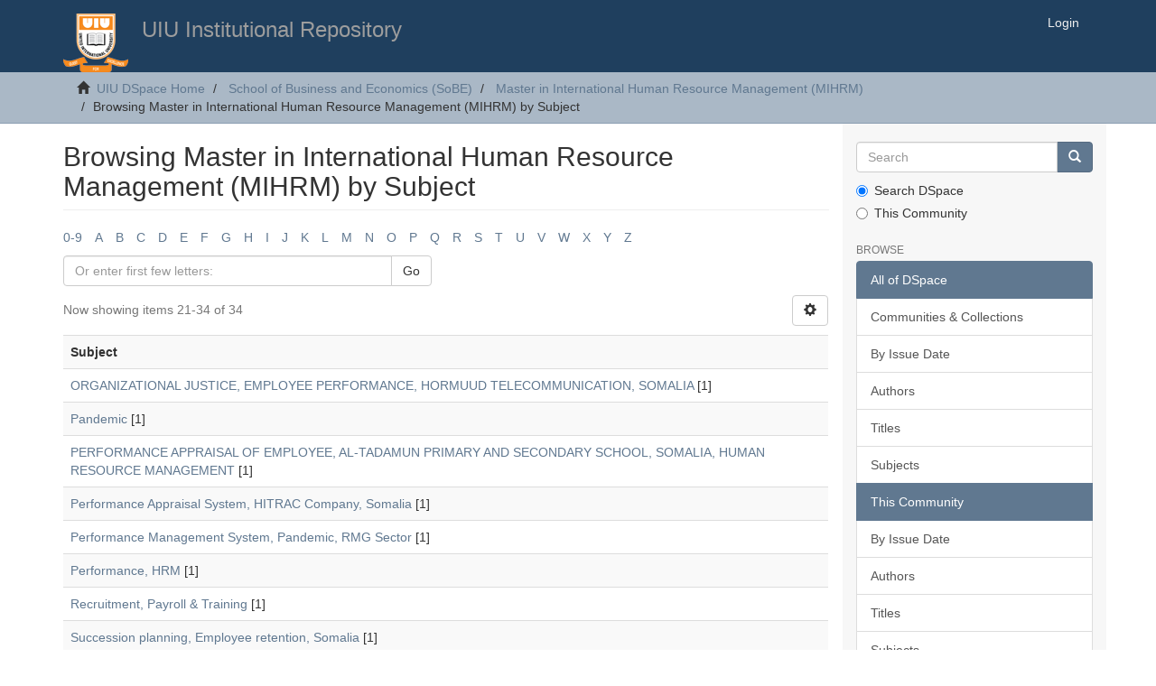

--- FILE ---
content_type: text/html;charset=utf-8
request_url: http://dspace.uiu.ac.bd/handle/52243/1466/browse?rpp=20&order=ASC&sort_by=-1&etal=-1&type=subject&starts_with=N
body_size: 5113
content:
<!DOCTYPE html>
            <!--[if lt IE 7]> <html class="no-js lt-ie9 lt-ie8 lt-ie7" lang="en"> <![endif]-->
            <!--[if IE 7]>    <html class="no-js lt-ie9 lt-ie8" lang="en"> <![endif]-->
            <!--[if IE 8]>    <html class="no-js lt-ie9" lang="en"> <![endif]-->
            <!--[if gt IE 8]><!--> <html class="no-js" lang="en"> <!--<![endif]-->
            <head><META http-equiv="Content-Type" content="text/html; charset=UTF-8">
<meta content="text/html; charset=UTF-8" http-equiv="Content-Type">
<meta content="1YFn9ViBLEbDEEk_u3QhYOZWoR9kb3b_rJ-ULIRexkE" name="google-site-verification">
<meta content="IE=edge,chrome=1" http-equiv="X-UA-Compatible">
<meta content="width=device-width,initial-scale=1" name="viewport">
<script type="text/javascript">
_atrk_opts = { atrk_acct:"W/eyn1QolK10Io", domain:"uiu.ac.bd",dynamic: true};
(function() { var as = document.createElement('script'); as.type = 'text/javascript'; as.async = true; as.src = "https://certify-js.alexametrics.com/atrk.js"; var s = document.getElementsByTagName('script')[0];s.parentNode.insertBefore(as, s); })();
</script>
<noscript>
<img alt="" width="1" height="1" style="display:none" src="https://certify.alexametrics.com/atrk.gif?account=W/eyn1QolK10Io"></noscript>
<link rel="shortcut icon" href="/themes/Mirage2/images/favicon.ico">
<link rel="apple-touch-icon" href="/themes/Mirage2/images/apple-touch-icon.png">
<meta name="Generator" content="DSpace 5.5">
<link href="/themes/Mirage2/styles/main.css" rel="stylesheet">
<link type="application/opensearchdescription+xml" rel="search" href="http://localhost:8080/open-search/description.xml" title="DSpace">
<script>
                //Clear default text of emty text areas on focus
                function tFocus(element)
                {
                if (element.value == ' '){element.value='';}
                }
                //Clear default text of emty text areas on submit
                function tSubmit(form)
                {
                var defaultedElements = document.getElementsByTagName("textarea");
                for (var i=0; i != defaultedElements.length; i++){
                if (defaultedElements[i].value == ' '){
                defaultedElements[i].value='';}}
                }
                //Disable pressing 'enter' key to submit a form (otherwise pressing 'enter' causes a submission to start over)
                function disableEnterKey(e)
                {
                var key;

                if(window.event)
                key = window.event.keyCode;     //Internet Explorer
                else
                key = e.which;     //Firefox and Netscape

                if(key == 13)  //if "Enter" pressed, then disable!
                return false;
                else
                return true;
                }
            </script><!--[if lt IE 9]>
                <script src="/themes/Mirage2/vendor/html5shiv/dist/html5shiv.js"> </script>
                <script src="/themes/Mirage2/vendor/respond/dest/respond.min.js"> </script>
                <![endif]--><script src="/themes/Mirage2/vendor/modernizr/modernizr.js"> </script>
<title>Browsing Master in International Human Resource Management (MIHRM) by Subject </title>
</head><body>
<header>
<div role="navigation" class="navbar navbar-default navbar-static-top">
<div class="container">
<div class="navbar-header">
<button data-toggle="offcanvas" class="navbar-toggle" type="button"><span class="sr-only">Toggle navigation</span><span class="icon-bar"></span><span class="icon-bar"></span><span class="icon-bar"></span></button><a class="navbar-brand" href="/"><img src="/themes/Mirage2//images/DSpace-logo-line.png"></a>
<h3 class="pull-left">UIU Institutional Repository </h3>
<div class="navbar-header pull-right visible-xs hidden-sm hidden-md hidden-lg">
<ul class="nav nav-pills pull-left ">
<li>
<form method="get" action="/login" style="display: inline">
<button class="navbar-toggle navbar-link"><b aria-hidden="true" class="visible-xs glyphicon glyphicon-user"></b></button>
</form>
</li>
</ul>
</div>
</div>
<div class="navbar-header pull-right hidden-xs">
<ul class="nav navbar-nav pull-left"></ul>
<ul class="nav navbar-nav pull-left">
<li>
<a href="/login"><span class="hidden-xs">Login</span></a>
</li>
</ul>
<button type="button" class="navbar-toggle visible-sm" data-toggle="offcanvas"><span class="sr-only">Toggle navigation</span><span class="icon-bar"></span><span class="icon-bar"></span><span class="icon-bar"></span></button>
</div>
</div>
</div>
</header>
<div class="trail-wrapper hidden-print">
<div class="container">
<div class="row">
<div class="col-xs-12">
<div class="breadcrumb dropdown visible-xs">
<a data-toggle="dropdown" class="dropdown-toggle" role="button" href="#" id="trail-dropdown-toggle">Browsing Master in International Human Resource Management (MIHRM) by Subject&nbsp;<b class="caret"></b></a>
<ul aria-labelledby="trail-dropdown-toggle" role="menu" class="dropdown-menu">
<li role="presentation">
<a role="menuitem" href="/"><i aria-hidden="true" class="glyphicon glyphicon-home"></i>&nbsp;
                        UIU DSpace Home</a>
</li>
<li role="presentation">
<a role="menuitem" href="/handle/52243/2">School of Business and Economics (SoBE)</a>
</li>
<li role="presentation">
<a role="menuitem" href="/handle/52243/1466">Master in International Human Resource Management (MIHRM)</a>
</li>
<li role="presentation" class="disabled">
<a href="#" role="menuitem">Browsing Master in International Human Resource Management (MIHRM) by Subject</a>
</li>
</ul>
</div>
<ul class="breadcrumb hidden-xs">
<li>
<i aria-hidden="true" class="glyphicon glyphicon-home"></i>&nbsp;
            <a href="/">UIU DSpace Home</a>
</li>
<li>
<a href="/handle/52243/2">School of Business and Economics (SoBE)</a>
</li>
<li>
<a href="/handle/52243/1466">Master in International Human Resource Management (MIHRM)</a>
</li>
<li class="active">Browsing Master in International Human Resource Management (MIHRM) by Subject</li>
</ul>
</div>
</div>
</div>
</div>
<div class="hidden" id="no-js-warning-wrapper">
<div id="no-js-warning">
<div class="notice failure">JavaScript is disabled for your browser. Some features of this site may not work without it.</div>
</div>
</div>
<div class="container" id="main-container">
<div class="row row-offcanvas row-offcanvas-right">
<div class="horizontal-slider clearfix">
<div class="col-xs-12 col-sm-12 col-md-9 main-content">
<div>
<h2 class="ds-div-head page-header first-page-header">Browsing Master in International Human Resource Management (MIHRM) by Subject </h2>
<div id="aspect_artifactbrowser_ConfigurableBrowse_div_browse-by-subject" class="ds-static-div primary">
<div class="ds-static-div browse-navigation-wrapper hidden-print">
<form id="aspect_artifactbrowser_ConfigurableBrowse_div_browse-navigation" class="ds-interactive-div secondary navigation" action="browse" method="post" onsubmit="javascript:tSubmit(this);">
<div class="ds-static-div row">
<div class="ds-static-div col-xs-4 col-sm-12">
<select class="ds-select-field form-control alphabet-select visible-xs alphabet-select visible-xs" name=""><option value="browse?rpp=20&amp;order=ASC&amp;sort_by=-1&amp;etal=-1&amp;type=subject&amp;starts_with=0">0-9</option><option value="browse?rpp=20&amp;order=ASC&amp;sort_by=-1&amp;etal=-1&amp;type=subject&amp;starts_with=A">A</option><option value="browse?rpp=20&amp;order=ASC&amp;sort_by=-1&amp;etal=-1&amp;type=subject&amp;starts_with=B">B</option><option value="browse?rpp=20&amp;order=ASC&amp;sort_by=-1&amp;etal=-1&amp;type=subject&amp;starts_with=C">C</option><option value="browse?rpp=20&amp;order=ASC&amp;sort_by=-1&amp;etal=-1&amp;type=subject&amp;starts_with=D">D</option><option value="browse?rpp=20&amp;order=ASC&amp;sort_by=-1&amp;etal=-1&amp;type=subject&amp;starts_with=E">E</option><option value="browse?rpp=20&amp;order=ASC&amp;sort_by=-1&amp;etal=-1&amp;type=subject&amp;starts_with=F">F</option><option value="browse?rpp=20&amp;order=ASC&amp;sort_by=-1&amp;etal=-1&amp;type=subject&amp;starts_with=G">G</option><option value="browse?rpp=20&amp;order=ASC&amp;sort_by=-1&amp;etal=-1&amp;type=subject&amp;starts_with=H">H</option><option value="browse?rpp=20&amp;order=ASC&amp;sort_by=-1&amp;etal=-1&amp;type=subject&amp;starts_with=I">I</option><option value="browse?rpp=20&amp;order=ASC&amp;sort_by=-1&amp;etal=-1&amp;type=subject&amp;starts_with=J">J</option><option value="browse?rpp=20&amp;order=ASC&amp;sort_by=-1&amp;etal=-1&amp;type=subject&amp;starts_with=K">K</option><option value="browse?rpp=20&amp;order=ASC&amp;sort_by=-1&amp;etal=-1&amp;type=subject&amp;starts_with=L">L</option><option value="browse?rpp=20&amp;order=ASC&amp;sort_by=-1&amp;etal=-1&amp;type=subject&amp;starts_with=M">M</option><option value="browse?rpp=20&amp;order=ASC&amp;sort_by=-1&amp;etal=-1&amp;type=subject&amp;starts_with=N">N</option><option value="browse?rpp=20&amp;order=ASC&amp;sort_by=-1&amp;etal=-1&amp;type=subject&amp;starts_with=O">O</option><option value="browse?rpp=20&amp;order=ASC&amp;sort_by=-1&amp;etal=-1&amp;type=subject&amp;starts_with=P">P</option><option value="browse?rpp=20&amp;order=ASC&amp;sort_by=-1&amp;etal=-1&amp;type=subject&amp;starts_with=Q">Q</option><option value="browse?rpp=20&amp;order=ASC&amp;sort_by=-1&amp;etal=-1&amp;type=subject&amp;starts_with=R">R</option><option value="browse?rpp=20&amp;order=ASC&amp;sort_by=-1&amp;etal=-1&amp;type=subject&amp;starts_with=S">S</option><option value="browse?rpp=20&amp;order=ASC&amp;sort_by=-1&amp;etal=-1&amp;type=subject&amp;starts_with=T">T</option><option value="browse?rpp=20&amp;order=ASC&amp;sort_by=-1&amp;etal=-1&amp;type=subject&amp;starts_with=U">U</option><option value="browse?rpp=20&amp;order=ASC&amp;sort_by=-1&amp;etal=-1&amp;type=subject&amp;starts_with=V">V</option><option value="browse?rpp=20&amp;order=ASC&amp;sort_by=-1&amp;etal=-1&amp;type=subject&amp;starts_with=W">W</option><option value="browse?rpp=20&amp;order=ASC&amp;sort_by=-1&amp;etal=-1&amp;type=subject&amp;starts_with=X">X</option><option value="browse?rpp=20&amp;order=ASC&amp;sort_by=-1&amp;etal=-1&amp;type=subject&amp;starts_with=Y">Y</option><option value="browse?rpp=20&amp;order=ASC&amp;sort_by=-1&amp;etal=-1&amp;type=subject&amp;starts_with=Z">Z</option></select>
<ul id="aspect_artifactbrowser_ConfigurableBrowse_list_jump-list" class="ds-simple-list alphabet list-inline hidden-xs">
<li class="ds-simple-list-item">
<a href="browse?rpp=20&order=ASC&sort_by=-1&etal=-1&type=subject&starts_with=0">0-9</a>
</li>
<li class="ds-simple-list-item">
<a href="browse?rpp=20&order=ASC&sort_by=-1&etal=-1&type=subject&starts_with=A">A</a>
</li>
<li class="ds-simple-list-item">
<a href="browse?rpp=20&order=ASC&sort_by=-1&etal=-1&type=subject&starts_with=B">B</a>
</li>
<li class="ds-simple-list-item">
<a href="browse?rpp=20&order=ASC&sort_by=-1&etal=-1&type=subject&starts_with=C">C</a>
</li>
<li class="ds-simple-list-item">
<a href="browse?rpp=20&order=ASC&sort_by=-1&etal=-1&type=subject&starts_with=D">D</a>
</li>
<li class="ds-simple-list-item">
<a href="browse?rpp=20&order=ASC&sort_by=-1&etal=-1&type=subject&starts_with=E">E</a>
</li>
<li class="ds-simple-list-item">
<a href="browse?rpp=20&order=ASC&sort_by=-1&etal=-1&type=subject&starts_with=F">F</a>
</li>
<li class="ds-simple-list-item">
<a href="browse?rpp=20&order=ASC&sort_by=-1&etal=-1&type=subject&starts_with=G">G</a>
</li>
<li class="ds-simple-list-item">
<a href="browse?rpp=20&order=ASC&sort_by=-1&etal=-1&type=subject&starts_with=H">H</a>
</li>
<li class="ds-simple-list-item">
<a href="browse?rpp=20&order=ASC&sort_by=-1&etal=-1&type=subject&starts_with=I">I</a>
</li>
<li class="ds-simple-list-item">
<a href="browse?rpp=20&order=ASC&sort_by=-1&etal=-1&type=subject&starts_with=J">J</a>
</li>
<li class="ds-simple-list-item">
<a href="browse?rpp=20&order=ASC&sort_by=-1&etal=-1&type=subject&starts_with=K">K</a>
</li>
<li class="ds-simple-list-item">
<a href="browse?rpp=20&order=ASC&sort_by=-1&etal=-1&type=subject&starts_with=L">L</a>
</li>
<li class="ds-simple-list-item">
<a href="browse?rpp=20&order=ASC&sort_by=-1&etal=-1&type=subject&starts_with=M">M</a>
</li>
<li class="ds-simple-list-item">
<a href="browse?rpp=20&order=ASC&sort_by=-1&etal=-1&type=subject&starts_with=N">N</a>
</li>
<li class="ds-simple-list-item">
<a href="browse?rpp=20&order=ASC&sort_by=-1&etal=-1&type=subject&starts_with=O">O</a>
</li>
<li class="ds-simple-list-item">
<a href="browse?rpp=20&order=ASC&sort_by=-1&etal=-1&type=subject&starts_with=P">P</a>
</li>
<li class="ds-simple-list-item">
<a href="browse?rpp=20&order=ASC&sort_by=-1&etal=-1&type=subject&starts_with=Q">Q</a>
</li>
<li class="ds-simple-list-item">
<a href="browse?rpp=20&order=ASC&sort_by=-1&etal=-1&type=subject&starts_with=R">R</a>
</li>
<li class="ds-simple-list-item">
<a href="browse?rpp=20&order=ASC&sort_by=-1&etal=-1&type=subject&starts_with=S">S</a>
</li>
<li class="ds-simple-list-item">
<a href="browse?rpp=20&order=ASC&sort_by=-1&etal=-1&type=subject&starts_with=T">T</a>
</li>
<li class="ds-simple-list-item">
<a href="browse?rpp=20&order=ASC&sort_by=-1&etal=-1&type=subject&starts_with=U">U</a>
</li>
<li class="ds-simple-list-item">
<a href="browse?rpp=20&order=ASC&sort_by=-1&etal=-1&type=subject&starts_with=V">V</a>
</li>
<li class="ds-simple-list-item">
<a href="browse?rpp=20&order=ASC&sort_by=-1&etal=-1&type=subject&starts_with=W">W</a>
</li>
<li class="ds-simple-list-item">
<a href="browse?rpp=20&order=ASC&sort_by=-1&etal=-1&type=subject&starts_with=X">X</a>
</li>
<li class="ds-simple-list-item">
<a href="browse?rpp=20&order=ASC&sort_by=-1&etal=-1&type=subject&starts_with=Y">Y</a>
</li>
<li class="ds-simple-list-item">
<a href="browse?rpp=20&order=ASC&sort_by=-1&etal=-1&type=subject&starts_with=Z">Z</a>
</li>
</ul>
</div>
<div class="ds-static-div col-xs-8 col-sm-12">
<p id="aspect_artifactbrowser_ConfigurableBrowse_p_hidden-fields" class="ds-paragraph hidden">
<input id="aspect_artifactbrowser_ConfigurableBrowse_field_order" class="ds-hidden-field form-control" name="order" type="hidden" value="ASC"><input id="aspect_artifactbrowser_ConfigurableBrowse_field_rpp" class="ds-hidden-field form-control" name="rpp" type="hidden" value="20"><input id="aspect_artifactbrowser_ConfigurableBrowse_field_sort_by" class="ds-hidden-field form-control" name="sort_by" type="hidden" value="-1"><input id="aspect_artifactbrowser_ConfigurableBrowse_field_etal" class="ds-hidden-field form-control" name="etal" type="hidden" value="-1"><input id="aspect_artifactbrowser_ConfigurableBrowse_field_type" class="ds-hidden-field form-control" name="type" type="hidden" value="subject">
</p>
<div class="row">
<div class="col-xs-12 col-sm-6">
<p class="input-group">
<input id="aspect_artifactbrowser_ConfigurableBrowse_field_starts_with" class="ds-text-field form-control" placeholder="Or enter first few letters:" name="starts_with" type="text" value="" title="Browse for items that begin with these letters"><span class="input-group-btn"><button id="aspect_artifactbrowser_ConfigurableBrowse_field_submit" class="ds-button-field btn btn-default" name="submit" type="submit">Go</button></span>
</p>
</div>
</div>
</div>
</div>
</form>
</div>
<form id="aspect_artifactbrowser_ConfigurableBrowse_div_browse-controls" class="ds-interactive-div browse controls hidden" action="browse" method="post" onsubmit="javascript:tSubmit(this);">
<p id="aspect_artifactbrowser_ConfigurableBrowse_p_hidden-fields" class="ds-paragraph hidden">
<input id="aspect_artifactbrowser_ConfigurableBrowse_field_type" class="ds-hidden-field form-control" name="type" type="hidden" value="subject">
</p>
<p class="ds-paragraph"> Order: </p>
<p class="ds-paragraph">
<select id="aspect_artifactbrowser_ConfigurableBrowse_field_order" class="ds-select-field form-control" name="order"><option value="ASC" selected>ascending</option><option value="DESC">descending</option></select>
</p>
<p class="ds-paragraph"> Results: </p>
<p class="ds-paragraph">
<select id="aspect_artifactbrowser_ConfigurableBrowse_field_rpp" class="ds-select-field form-control" name="rpp"><option value="5">5</option><option value="10">10</option><option value="20" selected>20</option><option value="40">40</option><option value="60">60</option><option value="80">80</option><option value="100">100</option></select>
</p>
<p class="ds-paragraph">
<button id="aspect_artifactbrowser_ConfigurableBrowse_field_update" class="ds-button-field btn btn-default" name="update" type="submit">Update</button>
</p>
</form>
<div class="pagination-simple clearfix top">
<div class="row">
<div class="col-xs-10">
<p class="pagination-info">Now showing items 21-34 of 34</p>
</div>
<div class="col-xs-2">
<div class="btn-group sort-options-menu pull-right">
<button data-toggle="dropdown" class="btn btn-default dropdown-toggle"><span aria-hidden="true" class="glyphicon glyphicon-cog"></span></button>
<ul role="menu" class="dropdown-menu pull-right">
<li class="dropdown-header"></li>
<li>
<a data-name="order" data-returnvalue="ASC" href="#"><span aria-hidden="true" class="glyphicon glyphicon-ok btn-xs active"></span>ascending</a>
</li>
<li>
<a data-name="order" data-returnvalue="DESC" href="#"><span aria-hidden="true" class="glyphicon glyphicon-ok btn-xs invisible"></span>descending</a>
</li>
<li class="divider"></li>
<li class="dropdown-header"></li>
<li>
<a data-name="rpp" data-returnvalue="5" href="#"><span aria-hidden="true" class="glyphicon glyphicon-ok btn-xs invisible"></span>5</a>
</li>
<li>
<a data-name="rpp" data-returnvalue="10" href="#"><span aria-hidden="true" class="glyphicon glyphicon-ok btn-xs invisible"></span>10</a>
</li>
<li>
<a data-name="rpp" data-returnvalue="20" href="#"><span aria-hidden="true" class="glyphicon glyphicon-ok btn-xs active"></span>20</a>
</li>
<li>
<a data-name="rpp" data-returnvalue="40" href="#"><span aria-hidden="true" class="glyphicon glyphicon-ok btn-xs invisible"></span>40</a>
</li>
<li>
<a data-name="rpp" data-returnvalue="60" href="#"><span aria-hidden="true" class="glyphicon glyphicon-ok btn-xs invisible"></span>60</a>
</li>
<li>
<a data-name="rpp" data-returnvalue="80" href="#"><span aria-hidden="true" class="glyphicon glyphicon-ok btn-xs invisible"></span>80</a>
</li>
<li>
<a data-name="rpp" data-returnvalue="100" href="#"><span aria-hidden="true" class="glyphicon glyphicon-ok btn-xs invisible"></span>100</a>
</li>
</ul>
</div>
</div>
</div>
</div>
<ul class="ds-artifact-list list-unstyled"></ul>
<div id="aspect_artifactbrowser_ConfigurableBrowse_div_browse-by-subject-results" class="ds-static-div primary">
<ul class="ds-artifact-list list-unstyled"></ul>
<div class="table-responsive">
<table id="aspect_artifactbrowser_ConfigurableBrowse_table_browse-by-subject-results" class="ds-table table table-striped table-hover">
<tr class="ds-table-header-row">
<th class="ds-table-header-cell odd">Subject</th>
</tr>
<tr class="ds-table-row even">
<td class="ds-table-cell odd"><a href="browse?value=ORGANIZATIONAL+JUSTICE%2C+EMPLOYEE+PERFORMANCE%2C+HORMUUD+TELECOMMUNICATION%2C+SOMALIA&type=subject">ORGANIZATIONAL JUSTICE, EMPLOYEE PERFORMANCE, HORMUUD TELECOMMUNICATION, SOMALIA</a> [1]</td>
</tr>
<tr class="ds-table-row odd">
<td class="ds-table-cell odd"><a href="browse?value=Pandemic&type=subject">Pandemic</a> [1]</td>
</tr>
<tr class="ds-table-row even">
<td class="ds-table-cell odd"><a href="browse?value=PERFORMANCE+APPRAISAL+OF+EMPLOYEE%2C+AL-TADAMUN+PRIMARY+AND+SECONDARY+SCHOOL%2C+SOMALIA%2C+HUMAN+RESOURCE+MANAGEMENT&type=subject">PERFORMANCE APPRAISAL OF EMPLOYEE, AL-TADAMUN PRIMARY AND SECONDARY SCHOOL, SOMALIA, HUMAN RESOURCE MANAGEMENT</a> [1]</td>
</tr>
<tr class="ds-table-row odd">
<td class="ds-table-cell odd"><a href="browse?value=Performance+Appraisal+System%2C++HITRAC+Company%2C+Somalia&type=subject">Performance Appraisal System,  HITRAC Company, Somalia</a> [1]</td>
</tr>
<tr class="ds-table-row even">
<td class="ds-table-cell odd"><a href="browse?value=Performance+Management+System%2C+Pandemic%2C+RMG+Sector&type=subject">Performance Management System, Pandemic, RMG Sector</a> [1]</td>
</tr>
<tr class="ds-table-row odd">
<td class="ds-table-cell odd"><a href="browse?value=Performance%2C+HRM&type=subject">Performance, HRM</a> [1]</td>
</tr>
<tr class="ds-table-row even">
<td class="ds-table-cell odd"><a href="browse?value=Recruitment%2C+Payroll+%26+Training&type=subject">Recruitment, Payroll &amp; Training</a> [1]</td>
</tr>
<tr class="ds-table-row odd">
<td class="ds-table-cell odd"><a href="browse?value=Succession+planning%2C+Employee+retention%2C+Somalia&type=subject">Succession planning, Employee retention, Somalia</a> [1]</td>
</tr>
<tr class="ds-table-row even">
<td class="ds-table-cell odd"><a href="browse?value=Talent+Management%2C+TMP%2C+Company%2C+Bangladesh&type=subject">Talent Management, TMP, Company, Bangladesh</a> [1]</td>
</tr>
<tr class="ds-table-row odd">
<td class="ds-table-cell odd"><a href="browse?value=Tourism&type=subject">Tourism</a> [1]</td>
</tr>
<tr class="ds-table-row even">
<td class="ds-table-cell odd"><a href="browse?value=Turnover&type=subject">Turnover</a> [1]</td>
</tr>
<tr class="ds-table-row odd">
<td class="ds-table-cell odd"><a href="browse?value=UIU%2CHRM%2CMIHRM%2CProject&type=subject">UIU,HRM,MIHRM,Project</a> [1]</td>
</tr>
<tr class="ds-table-row even">
<td class="ds-table-cell odd"><a href="browse?value=Work+Environment%2C+Employee+Productivity&type=subject">Work Environment, Employee Productivity</a> [1]</td>
</tr>
<tr class="ds-table-row odd">
<td class="ds-table-cell odd"><a href="browse?value=Workforce+diversity%2C+Organizational+creativity+and+innovation%2C+Telecommunication+companies%2C+Somalia&type=subject">Workforce diversity, Organizational creativity and innovation, Telecommunication companies, Somalia</a> [1]</td>
</tr>
</table>
</div>
</div>
<div class="pagination-simple clearfix bottom">
<ul class="pagination">
<li class="previous">
<a class="previous-page-link" href="browse?order=ASC&rpp=20&sort_by=-1&etal=-1&offset=0&type=subject"><span class="glyphicon glyphicon-arrow-left"></span></a>
</li>
<li class="next pull-right disabled">
<a class="next-page-link" href=""><span class="glyphicon glyphicon-arrow-right"></span></a>
</li>
</ul>
</div>
<ul class="ds-artifact-list list-unstyled"></ul>
</div>
</div>
<div class="visible-xs visible-sm">
<footer>
<div class="row">
<hr>
<div class="col-xs-7 col-sm-8">
<div>
                            Copyright 2003-2017 <a target="_blank" href="http://www.uiu.ac.bd/">United International University</a>
</div>
<div class="hidden-print">
<a href="/contact">Contact Us</a> | <a href="/feedback">Send Feedback</a>
</div>
</div>
<div class="col-xs-5 col-sm-4 hidden-print">
<div class="pull-right">
<span class="theme-by">Developed by UIU CITS</span>
<br>
<a href="http://www.uiu.ac.bd/offices/cits/" target="_blank" title="@mire NV"></a>
</div>
</div>
</div>
<a class="hidden" href="/htmlmap">&nbsp;</a>
<p>&nbsp;</p>
</footer>
</div>
</div>
<div role="navigation" id="sidebar" class="col-xs-6 col-sm-3 sidebar-offcanvas">
<div class="word-break hidden-print" id="ds-options">
<div class="ds-option-set" id="ds-search-option">
<form method="post" class="" id="ds-search-form" action="/discover">
<fieldset>
<div class="input-group">
<input placeholder="Search" type="text" class="ds-text-field form-control" name="query"><span class="input-group-btn"><button title="Go" class="ds-button-field btn btn-primary"><span aria-hidden="true" class="glyphicon glyphicon-search"></span></button></span>
</div>
<div class="radio">
<label><input checked value="" name="scope" type="radio" id="ds-search-form-scope-all">Search DSpace</label>
</div>
<div class="radio">
<label><input name="scope" type="radio" id="ds-search-form-scope-container" value="52243/1466">This Community</label>
</div>
</fieldset>
</form>
</div>
<h2 class="ds-option-set-head  h6">Browse</h2>
<div id="aspect_viewArtifacts_Navigation_list_browse" class="list-group">
<a class="list-group-item active"><span class="h5 list-group-item-heading  h5">All of DSpace</span></a><a href="/community-list" class="list-group-item ds-option">Communities &amp; Collections</a><a href="/browse?type=dateissued" class="list-group-item ds-option">By Issue Date</a><a href="/browse?type=author" class="list-group-item ds-option">Authors</a><a href="/browse?type=title" class="list-group-item ds-option">Titles</a><a href="/browse?type=subject" class="list-group-item ds-option">Subjects</a><a class="list-group-item active"><span class="h5 list-group-item-heading  h5">This Community</span></a><a href="/handle/52243/1466/browse?type=dateissued" class="list-group-item ds-option">By Issue Date</a><a href="/handle/52243/1466/browse?type=author" class="list-group-item ds-option">Authors</a><a href="/handle/52243/1466/browse?type=title" class="list-group-item ds-option">Titles</a><a href="/handle/52243/1466/browse?type=subject" class="list-group-item ds-option">Subjects</a>
</div>
<h2 class="ds-option-set-head  h6">My Account</h2>
<div id="aspect_viewArtifacts_Navigation_list_account" class="list-group">
<a href="/login" class="list-group-item ds-option">Login</a><a href="/register" class="list-group-item ds-option">Register</a>
</div>
<div id="aspect_viewArtifacts_Navigation_list_context" class="list-group"></div>
<div id="aspect_viewArtifacts_Navigation_list_administrative" class="list-group"></div>
<div id="aspect_discovery_Navigation_list_discovery" class="list-group"></div>
</div>
</div>
</div>
</div>
<div class="hidden-xs hidden-sm">
<footer>
<div class="row">
<hr>
<div class="col-xs-7 col-sm-8">
<div>
                            Copyright 2003-2017 <a target="_blank" href="http://www.uiu.ac.bd/">United International University</a>
</div>
<div class="hidden-print">
<a href="/contact">Contact Us</a> | <a href="/feedback">Send Feedback</a>
</div>
</div>
<div class="col-xs-5 col-sm-4 hidden-print">
<div class="pull-right">
<span class="theme-by">Developed by UIU CITS</span>
<br>
<a href="http://www.uiu.ac.bd/offices/cits/" target="_blank" title="@mire NV"></a>
</div>
</div>
</div>
<a class="hidden" href="/htmlmap">&nbsp;</a>
<p>&nbsp;</p>
</footer>
</div>
</div>
<script>if(!window.DSpace){window.DSpace={};}window.DSpace.context_path='';window.DSpace.theme_path='/themes/Mirage2/';</script><script src="/themes/Mirage2/scripts/theme.js"> </script>
</body></html>
